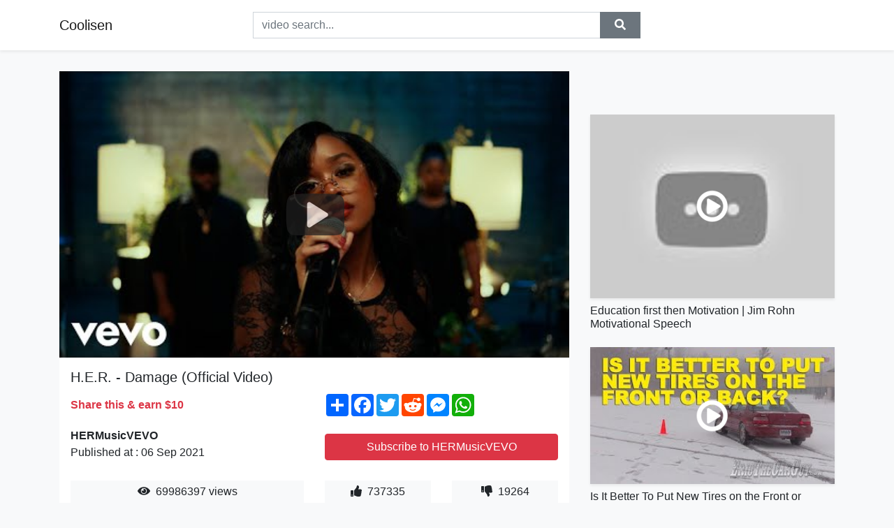

--- FILE ---
content_type: text/html; charset=utf-8
request_url: https://coolisen.github.io/h-e-r-damage-official-video.html
body_size: 8534
content:
<!doctype html>
<html lang="en">
<head>
    <link rel="dns-prefetch" href="//cdn.jsdelivr.net" />
    <link rel="dns-prefetch" href="//images1-focus-opensocial.googleusercontent.com" />
    <link rel="dns-prefetch" href="//static.addtoany.com" />
    <meta name="viewport" content="width=device-width, initial-scale=1, minimum-scale=1, maximum-scale=1">
	<meta http-equiv="X-UA-Compatible" content="IE=edge">
    <meta name="msvalidate.01" content="9102A1E6CD03B94FECA1FB775C1B5BC6">
    <meta name="yandex-verification" content="5db0f8d4411c73f0">
    <meta name="google-site-verification" content="NjtcY8LZZgJPLQ8ewKSWPHsaq30jrv4Ki5Qax3WBRp0">
    <meta charset="UTF-8" />
    <title>H.E.R. - Damage (Official Video)</title>
    <meta name="description" content="H.E.R. - Debut Album ‘Back Of My Mind’ // Out Now!Stream/Download // https://smarturl.it/BackOfMyMind Subscribe to H.E.R.’s cha...">
	<meta name="keywords" content="h.e.r. I cant breathe,h.e.r. do Khaled,her Bryson tiller">
    <meta property="og:site_name" content="Coolisen">
    <meta property="og:url" content="https://coolisen.github.io/h-e-r-damage-official-video.html">
    <meta property="og:title" content="H.E.R. - Damage (Official Video)">
    <meta property="og:image" content="https://i.ytimg.com/vi/PAFAfhod9TU/hqdefault.jpg">
    <meta property="og:description" content="H.E.R. - Debut Album ‘Back Of My Mind’ // Out Now!Stream/Download // https://smarturl.it/BackOfMyMind Subscribe to H.E.R.’s cha...">
    <meta name='twitter:card' content='summary_large_image' />
    <link rel="canonical" href="https://coolisen.github.io/h-e-r-damage-official-video.html" />
    <link rel="stylesheet" href="https://coolisen.github.io/inc/main.css">
    <link rel="stylesheet" href="https://cdn.jsdelivr.net/npm/bootstrap@4.1.3/dist/css/bootstrap.min.css">
</head>
<body class="bg-light">
    <nav class="navbar mb-3 navbar-expand-lg navbar-light bg-white mb-4 shadow-sm">
        <div class="container py-2"><a class="navbar-brand" href="https://coolisen.github.io/">Coolisen</a><button class="navbar-toggler" type="button" data-toggle="collapse" data-target="#navbar-urls" aria-controls="navbar-urls" aria-expanded="false" aria-label="Toggle navigation"><span class="navbar-toggler-icon"></span></button>
            <form
                action="/search/" class="my-2 my-lg-0 offset-md-2 col-md-6 col-sm-12 px-0 mr-auto">
                <div class="input-group"><input name="s" class="form-control rounded-0 py-2" type="text" placeholder="video search..." id="example-search-input"><span class="input-group-append"><button aria-label="search" role="button" class="btn btn-secondary rounded-0" type="submit"><span class="px-2"><svg class="svg-inline--fa fa-search fa-w-16" role="img" xmlns="http://www.w3.org/2000/svg" viewBox="0 0 512 512"><path fill="currentColor" d="M505 442.7L405.3 343c-4.5-4.5-10.6-7-17-7H372c27.6-35.3 44-79.7 44-128C416 93.1 322.9 0 208 0S0 93.1 0 208s93.1 208 208 208c48.3 0 92.7-16.4 128-44v16.3c0 6.4 2.5 12.5 7 17l99.7 99.7c9.4 9.4 24.6 9.4 33.9 0l28.3-28.3c9.4-9.4 9.4-24.6.1-34zM208 336c-70.7 0-128-57.2-128-128 0-70.7 57.2-128 128-128 70.7 0 128 57.2 128 128 0 70.7-57.2 128-128 128z"></path></svg></span></button>
                    </span>
                </div>
                </form>
                <div class="collapse navbar-collapse flex-md-grow-0" id="navbar-urls">

                </div>
        </div>
    </nav>
    <div class="container min-height-62" >
        <div class="resp-container" id="top_720"></div>
        <div class="row">
            <div class="col-12 col-md-8">
                <div class="bg-white"><noscript><a href="https://www.youtube.com/watch?v=PAFAfhod9TU"><img alt="H.E.R. - Damage (Official Video)" src="https://i.ytimg.com/vi/PAFAfhod9TU/hqdefault.jpg" /></a></noscript>
                    <div id="video-player"></div>
                    <div class="p-3">
                        <h1 class="h5 video-title bwr">H.E.R. - Damage (Official Video)</h1>
                        <div class="py-1 row">
                            <div class="col-12 col-md-6 my-auto"><b class="text-danger">Share this & earn $10</b></div>
                            <div class="col-12 col-md-6">
                                <div class="a2a_kit a2a_kit_size_32 a2a_default_style"><a class="a2a_dd" href="https://www.addtoany.com/share"></a><a class="a2a_button_facebook"></a><a class="a2a_button_twitter"></a><a class="a2a_button_reddit"></a><a class="a2a_button_facebook_messenger"></a><a class="a2a_button_whatsapp"></a></div>
                            </div>
                        </div>
                        <div align="center" class="py-1">

                        </div>
                        <div class="py-1">
                            <div class="row">
                                <div class="col-12 col-md-6">
                                    <div class="mb-2 bwr"><strong>HERMusicVEVO</strong><br> Published at : 06 Sep 2021  </div>
                                </div>
                                <div class="col-12 col-md-6">
                                    <div class="h-100 d-flex align-items-center justify-content-center"><a  target="_blank" rel="noopener" class="btn btn-block btn-danger bwr" href="https://www.youtube.com/watch?v=PAFAfhod9TU">Subscribe to HERMusicVEVO</a></div>
                                </div>
                            </div>
                            <div class="resp-container" id="in_post_bottomads"></div>
                        </div>
                        <div class="py-1">
                            <div class="row">
                                <div class="col-12 col-md-6">
                                    <div class="text-center bg-light mb-2 p-1 bwr"><span><span class="pr-1"><svg class="svg-inline--fa fa-eye fa-w-18" role="img" xmlns="http://www.w3.org/2000/svg" viewBox="0 0 576 512"><path fill="currentColor" d="M569.354 231.631C512.969 135.949 407.81 72 288 72 168.14 72 63.004 135.994 6.646 231.631a47.999 47.999 0 0 0 0 48.739C63.031 376.051 168.19 440 288 440c119.86 0 224.996-63.994 281.354-159.631a47.997 47.997 0 0 0 0-48.738zM288 392c-75.162 0-136-60.827-136-136 0-75.162 60.826-136 136-136 75.162 0 136 60.826 136 136 0 75.162-60.826 136-136 136zm104-136c0 57.438-46.562 104-104 104s-104-46.562-104-104c0-17.708 4.431-34.379 12.236-48.973l-.001.032c0 23.651 19.173 42.823 42.824 42.823s42.824-19.173 42.824-42.823c0-23.651-19.173-42.824-42.824-42.824l-.032.001C253.621 156.431 270.292 152 288 152c57.438 0 104 46.562 104 104z"></path></svg></span>                                        69986397 views </span>
                                    </div>
                                </div>
                                <div class="col-12 col-md-6">
                                    <div class="row">
                                        <div class="col-6">
                                            <div class="text-center bg-light p-1 bwr"><span><span class="pr-1"><svg class="svg-inline--fa fa-thumbs-up fa-w-16" role="img" xmlns="http://www.w3.org/2000/svg" viewBox="0 0 512 512"><path fill="currentColor" d="M104 224H24c-13.255 0-24 10.745-24 24v240c0 13.255 10.745 24 24 24h80c13.255 0 24-10.745 24-24V248c0-13.255-10.745-24-24-24zM64 472c-13.255 0-24-10.745-24-24s10.745-24 24-24 24 10.745 24 24-10.745 24-24 24zM384 81.452c0 42.416-25.97 66.208-33.277 94.548h101.723c33.397 0 59.397 27.746 59.553 58.098.084 17.938-7.546 37.249-19.439 49.197l-.11.11c9.836 23.337 8.237 56.037-9.308 79.469 8.681 25.895-.069 57.704-16.382 74.757 4.298 17.598 2.244 32.575-6.148 44.632C440.202 511.587 389.616 512 346.839 512l-2.845-.001c-48.287-.017-87.806-17.598-119.56-31.725-15.957-7.099-36.821-15.887-52.651-16.178-6.54-.12-11.783-5.457-11.783-11.998v-213.77c0-3.2 1.282-6.271 3.558-8.521 39.614-39.144 56.648-80.587 89.117-113.111 14.804-14.832 20.188-37.236 25.393-58.902C282.515 39.293 291.817 0 312 0c24 0 72 8 72 81.452z"></path></svg></span>                                                737335 </span>
                                            </div>
                                        </div>
                                        <div class="col-6">
                                            <div class="text-center bg-light p-1 bwr"><span><span class="pr-1"><svg class="svg-inline--fa fa-thumbs-down fa-w-16" role="img" xmlns="http://www.w3.org/2000/svg" viewBox="0 0 512 512"><path fill="currentColor" d="M0 56v240c0 13.255 10.745 24 24 24h80c13.255 0 24-10.745 24-24V56c0-13.255-10.745-24-24-24H24C10.745 32 0 42.745 0 56zm40 200c0-13.255 10.745-24 24-24s24 10.745 24 24-10.745 24-24 24-24-10.745-24-24zm272 256c-20.183 0-29.485-39.293-33.931-57.795-5.206-21.666-10.589-44.07-25.393-58.902-32.469-32.524-49.503-73.967-89.117-113.111a11.98 11.98 0 0 1-3.558-8.521V59.901c0-6.541 5.243-11.878 11.783-11.998 15.831-.29 36.694-9.079 52.651-16.178C256.189 17.598 295.709.017 343.995 0h2.844c42.777 0 93.363.413 113.774 29.737 8.392 12.057 10.446 27.034 6.148 44.632 16.312 17.053 25.063 48.863 16.382 74.757 17.544 23.432 19.143 56.132 9.308 79.469l.11.11c11.893 11.949 19.523 31.259 19.439 49.197-.156 30.352-26.157 58.098-59.553 58.098H350.723C358.03 364.34 384 388.132 384 430.548 384 504 336 512 312 512z"></path></svg></span>                                                19264 </span>
                                            </div>
                                        </div>
                                    </div>
                                </div>
                            </div>
                        </div>
                        <hr/>
                        <div class="py-1 d-md-block bwr" id="video-description"><p>H.E.R. - Debut Album ‘Back Of My Mind’ // Out Now!<br />Stream/Download // <a rel="nofollow" target="blank" href="https://smarturl.it/BackOfMyMind">https://smarturl.it/BackOfMyMind</a> <br /><br />Subscribe to H.E.R.’s channel for more official content // <a rel="nofollow" target="blank" href="https://smarturl.it/HERytSubcribe">https://smarturl.it/HERytSubcribe</a><br /><br /><br />Follow H.E.R.<br /><a rel="nofollow" target="blank" href="https://twitter.com/HERMusicx">https://twitter.com/HERMusicx</a><br /><a rel="nofollow" target="blank" href="https://www.instagram.com/hermusicofficial/">https://www.instagram.com/hermusicofficial/</a><br /><a rel="nofollow" target="blank" href="https://www.facebook.com/officialHERmusic/">https://www.facebook.com/officialHERmusic/</a><br /><a rel="nofollow" target="blank" href="http://www.her-official.com/">http://www.her-official.com/</a><br /><br />#HER #Damage #RnB</p>
</div>
                        <div class="d-none"><span>h.e.r. I cant breathe</span><span>h.e.r. do Khaled</span><span>her Bryson tiller</span></div>
                        <hr/>
                        <div class="py-3"><div class="resp-container" id="extra_bottomads"><iframe data-aa="1768017" src="//ad.a-ads.com/1768017?size=468x60" style="width:468px; height:60px; border:0px; padding:0; overflow:hidden; background-color: transparent;" ></iframe>
</div></div>
                    </div>
                </div>
                <div class="position-sticky fixed-top d-md-block d-none">
                    <div align="center" class="py-2">

                    </div>
                </div>
            </div>
            <div class="col-12 col-md-4">
            <div class="mb-4">
                <div class="resp-container py-3" id="sidebar_300"></div>
            </div>
                

    <div class="mb-4">
        <a href="https://coolisen.github.io/education-first-then-motivation-jim-rohn-motivational-speech.html">
        <div class="d-flex align-items-center justify-content-center shadow-sm"><img class="w-100" src="https://coolisen.github.io/img/iph.png" data-src="https://ytimg.googleusercontent.com/vi/WKElhBE5gDc/mqdefault.jpg" alt="Education first then Motivation | Jim Rohn Motivational Speech">
        <div class="play-btn"></div></div>
        </a>
        <h2 class="h6 mt-2 bwr">Education first then Motivation | Jim Rohn Motivational Speech</h2>
    </div>

    <div class="mb-4">
        <a href="https://coolisen.github.io/is-it-better-to-put-new-tires-on-the-front-or-back-ericthecarguy.html">
        <div class="d-flex align-items-center justify-content-center shadow-sm"><img class="w-100" src="https://coolisen.github.io/img/iph.png" data-src="https://ytimg.googleusercontent.com/vi/cLGFAZ7EFh4/mqdefault.jpg" alt="Is It Better To Put New Tires on the Front or Back? -EricTheCarGuy">
        <div class="play-btn"></div></div>
        </a>
        <h2 class="h6 mt-2 bwr">Is It Better To Put New Tires on the Front or Back? -EricTheCarGuy</h2>
    </div>

    <div class="mb-4">
        <a href="https://coolisen.github.io/baby-mommy-daddy-song-chuchu-tv-funzone-nursery-rhymes-songs-for-kids.html">
        <div class="d-flex align-items-center justify-content-center shadow-sm"><img class="w-100" src="https://coolisen.github.io/img/iph.png" data-src="https://ytimg.googleusercontent.com/vi/YaVK2Ym4q6o/mqdefault.jpg" alt="Baby, Mommy &amp; Daddy Song  - ChuChu TV Funzone Nursery Rhymes &amp; Songs for Kids">
        <div class="play-btn"></div></div>
        </a>
        <h2 class="h6 mt-2 bwr">Baby, Mommy &amp; Daddy Song  - ChuChu TV Funzone Nursery Rhymes &amp; Songs for Kids</h2>
    </div>

    <div class="mb-4">
        <a href="https://coolisen.github.io/pleasure-without-problems-ztracen-v-sob.html">
        <div class="d-flex align-items-center justify-content-center shadow-sm"><img class="w-100" src="https://coolisen.github.io/img/iph.png" data-src="https://ytimg.googleusercontent.com/vi/7L4IxwPoS-Y/mqdefault.jpg" alt="Pleasure Without Problems - Ztracený v sobě">
        <div class="play-btn"></div></div>
        </a>
        <h2 class="h6 mt-2 bwr">Pleasure Without Problems - Ztracený v sobě</h2>
    </div>

    <div class="mb-4">
        <a href="https://coolisen.github.io/not-in-the-mood-valorant-highlights-17.html">
        <div class="d-flex align-items-center justify-content-center shadow-sm"><img class="w-100" src="https://coolisen.github.io/img/iph.png" data-src="https://ytimg.googleusercontent.com/vi/6tzoc63lyNg/mqdefault.jpg" alt="NOT IN THE MOOD | Valorant Highlights #17">
        <div class="play-btn"></div></div>
        </a>
        <h2 class="h6 mt-2 bwr">NOT IN THE MOOD | Valorant Highlights #17</h2>
    </div>

    <div class="mb-4">
        <a href="https://coolisen.github.io/how-to-bypass-google-frp-lock-on-any-android-phones-100-tested.html">
        <div class="d-flex align-items-center justify-content-center shadow-sm"><img class="w-100" src="https://coolisen.github.io/img/iph.png" data-src="https://ytimg.googleusercontent.com/vi/YJtt8YHlE9k/mqdefault.jpg" alt="How to Bypass Google FRP lock on any Android phones 100% TESTED">
        <div class="play-btn"></div></div>
        </a>
        <h2 class="h6 mt-2 bwr">How to Bypass Google FRP lock on any Android phones 100% TESTED</h2>
    </div>

    <div class="mb-4">
        <a href="https://coolisen.github.io/best-surfing-videos-of-the-week-68.html">
        <div class="d-flex align-items-center justify-content-center shadow-sm"><img class="w-100" src="https://coolisen.github.io/img/iph.png" data-src="https://ytimg.googleusercontent.com/vi/2rLr6xIMRVE/mqdefault.jpg" alt="Best Surfing Videos of the Week [#68]">
        <div class="play-btn"></div></div>
        </a>
        <h2 class="h6 mt-2 bwr">Best Surfing Videos of the Week [#68]</h2>
    </div>

    <div class="mb-4">
        <a href="https://coolisen.github.io/the-dangers-of-victimhood-jordan-peterson.html">
        <div class="d-flex align-items-center justify-content-center shadow-sm"><img class="w-100" src="https://coolisen.github.io/img/iph.png" data-src="https://ytimg.googleusercontent.com/vi/9RMUMy7mNR0/mqdefault.jpg" alt="The Dangers of Victimhood - Jordan Peterson">
        <div class="play-btn"></div></div>
        </a>
        <h2 class="h6 mt-2 bwr">The Dangers of Victimhood - Jordan Peterson</h2>
    </div>

    <div class="mb-4">
        <a href="https://coolisen.github.io/john-newman-cheating-official-music-video.html">
        <div class="d-flex align-items-center justify-content-center shadow-sm"><img class="w-100" src="https://coolisen.github.io/img/iph.png" data-src="https://ytimg.googleusercontent.com/vi/i8N6SScXb8M/mqdefault.jpg" alt="John Newman - Cheating (Official Music Video)">
        <div class="play-btn"></div></div>
        </a>
        <h2 class="h6 mt-2 bwr">John Newman - Cheating (Official Music Video)</h2>
    </div>

    <div class="mb-4">
        <a href="https://coolisen.github.io/emma-jannie-and-ellie-play-together-with-fun-kids-toys-and-outdoor-chi.html">
        <div class="d-flex align-items-center justify-content-center shadow-sm"><img class="w-100" src="https://coolisen.github.io/img/iph.png" data-src="https://ytimg.googleusercontent.com/vi/zh71o4k6XBM/mqdefault.jpg" alt="Emma Jannie and Ellie Play Together with Fun Kids Toys and Outdoor Children Activities">
        <div class="play-btn"></div></div>
        </a>
        <h2 class="h6 mt-2 bwr">Emma Jannie and Ellie Play Together with Fun Kids Toys and Outdoor Children Activities</h2>
    </div>

    <div class="mb-4">
        <a href="https://coolisen.github.io/use-do-and-does-to-emphasize-advanced-grammar-lesson.html">
        <div class="d-flex align-items-center justify-content-center shadow-sm"><img class="w-100" src="https://coolisen.github.io/img/iph.png" data-src="https://ytimg.googleusercontent.com/vi/McF1Xr_-kS4/mqdefault.jpg" alt="Use DO and DOES to Emphasize: Advanced Grammar Lesson">
        <div class="play-btn"></div></div>
        </a>
        <h2 class="h6 mt-2 bwr">Use DO and DOES to Emphasize: Advanced Grammar Lesson</h2>
    </div>

    <div class="mb-4">
        <a href="https://coolisen.github.io/se-acabaron-las-dudas-c-mo-usar-in-spite-of-y-despite-en-ingl-s-easy-p.html">
        <div class="d-flex align-items-center justify-content-center shadow-sm"><img class="w-100" src="https://coolisen.github.io/img/iph.png" data-src="https://ytimg.googleusercontent.com/vi/3XT0SWt5RTU/mqdefault.jpg" alt="¡Se acabaron las dudas! Cómo usar IN SPITE OF y DESPITE en inglés. Easy-peasy!">
        <div class="play-btn"></div></div>
        </a>
        <h2 class="h6 mt-2 bwr">¡Se acabaron las dudas! Cómo usar IN SPITE OF y DESPITE en inglés. Easy-peasy!</h2>
    </div>

    <div class="mb-4">
        <a href="https://coolisen.github.io/busy-signal-perfect-spot-official-lyrics-video.html">
        <div class="d-flex align-items-center justify-content-center shadow-sm"><img class="w-100" src="https://coolisen.github.io/img/iph.png" data-src="https://ytimg.googleusercontent.com/vi/GeuXOuMmoNM/mqdefault.jpg" alt="Busy Signal - Perfect Spot (Official Lyrics Video)">
        <div class="play-btn"></div></div>
        </a>
        <h2 class="h6 mt-2 bwr">Busy Signal - Perfect Spot (Official Lyrics Video)</h2>
    </div>

    <div class="mb-4">
        <a href="https://coolisen.github.io/the-undeniable-fact-message-pastor-roy.html">
        <div class="d-flex align-items-center justify-content-center shadow-sm"><img class="w-100" src="https://coolisen.github.io/img/iph.png" data-src="https://ytimg.googleusercontent.com/vi/J9YCLXMF-uo/mqdefault.jpg" alt="THE UNDENIABLE FACT, MESSAGE. PASTOR ROY">
        <div class="play-btn"></div></div>
        </a>
        <h2 class="h6 mt-2 bwr">THE UNDENIABLE FACT, MESSAGE. PASTOR ROY</h2>
    </div>

    <div class="mb-4">
        <a href="https://coolisen.github.io/bie-gongu-mbaron-d-nimi-p-r-monik-n-dhe-ilirin-big-brother-vip.html">
        <div class="d-flex align-items-center justify-content-center shadow-sm"><img class="w-100" src="https://coolisen.github.io/img/iph.png" data-src="https://ytimg.googleusercontent.com/vi/4TYkA1X2FXI/mqdefault.jpg" alt="Bie gongu, mbaron dënimi për Monikën dhe Ilirin - Big Brother Vip">
        <div class="play-btn"></div></div>
        </a>
        <h2 class="h6 mt-2 bwr">Bie gongu, mbaron dënimi për Monikën dhe Ilirin - Big Brother Vip</h2>
    </div>

    <div class="mb-4">
        <a href="https://coolisen.github.io/few-and-a-few-difference-between-few-and-a-few.html">
        <div class="d-flex align-items-center justify-content-center shadow-sm"><img class="w-100" src="https://coolisen.github.io/img/iph.png" data-src="https://ytimg.googleusercontent.com/vi/9N1U8_BstkQ/mqdefault.jpg" alt="Few and A Few - Difference Between Few and A Few">
        <div class="play-btn"></div></div>
        </a>
        <h2 class="h6 mt-2 bwr">Few and A Few - Difference Between Few and A Few</h2>
    </div>

    <div class="mb-4">
        <a href="https://coolisen.github.io/understanding-4d-the-tesseract.html">
        <div class="d-flex align-items-center justify-content-center shadow-sm"><img class="w-100" src="https://coolisen.github.io/img/iph.png" data-src="https://ytimg.googleusercontent.com/vi/iGO12Z5Lw8s/mqdefault.jpg" alt="Understanding 4D -- The Tesseract">
        <div class="play-btn"></div></div>
        </a>
        <h2 class="h6 mt-2 bwr">Understanding 4D -- The Tesseract</h2>
    </div>

    <div class="mb-4">
        <a href="https://coolisen.github.io/special-guest-interview-with-prophet-robyn-of-fireside-grace-ministrie.html">
        <div class="d-flex align-items-center justify-content-center shadow-sm"><img class="w-100" src="https://coolisen.github.io/img/iph.png" data-src="https://ytimg.googleusercontent.com/vi/UczLMgezXBc/mqdefault.jpg" alt="Special Guest Interview with prophet Robyn of Fireside Grace Ministries!">
        <div class="play-btn"></div></div>
        </a>
        <h2 class="h6 mt-2 bwr">Special Guest Interview with prophet Robyn of Fireside Grace Ministries!</h2>
    </div>

    <div class="mb-4">
        <a href="https://coolisen.github.io/excel-formulas-cap-percentage-at-specific-amount-exceltutorial-exceltr.html">
        <div class="d-flex align-items-center justify-content-center shadow-sm"><img class="w-100" src="https://coolisen.github.io/img/iph.png" data-src="https://ytimg.googleusercontent.com/vi/5DU7EnhtANg/mqdefault.jpg" alt="Excel Formulas _ Cap percentage at specific amount
#exceltutorial
#exceltrainings">
        <div class="play-btn"></div></div>
        </a>
        <h2 class="h6 mt-2 bwr">Excel Formulas _ Cap percentage at specific amount
#exceltutorial
#exceltrainings</h2>
    </div>

    <div class="mb-4">
        <a href="https://coolisen.github.io/warps-up-pleasure-music-video.html">
        <div class="d-flex align-items-center justify-content-center shadow-sm"><img class="w-100" src="https://coolisen.github.io/img/iph.png" data-src="https://ytimg.googleusercontent.com/vi/j98v9k9_0I0/mqdefault.jpg" alt="WARPs UP / Pleasure（MUSIC VIDEO）">
        <div class="play-btn"></div></div>
        </a>
        <h2 class="h6 mt-2 bwr">WARPs UP / Pleasure（MUSIC VIDEO）</h2>
    </div>

    <div class="mb-4">
        <a href="https://coolisen.github.io/helpful-gadgets-you-need-in-your-life.html">
        <div class="d-flex align-items-center justify-content-center shadow-sm"><img class="w-100" src="https://coolisen.github.io/img/iph.png" data-src="https://ytimg.googleusercontent.com/vi/BHpeXkcFSeo/mqdefault.jpg" alt="HELPFUL GADGETS YOU NEED IN YOUR LIFE">
        <div class="play-btn"></div></div>
        </a>
        <h2 class="h6 mt-2 bwr">HELPFUL GADGETS YOU NEED IN YOUR LIFE</h2>
    </div>

    <div class="mb-4">
        <a href="https://coolisen.github.io/taking-a-more-accurate-test-to-reveal-my-true-iq.html">
        <div class="d-flex align-items-center justify-content-center shadow-sm"><img class="w-100" src="https://coolisen.github.io/img/iph.png" data-src="https://ytimg.googleusercontent.com/vi/t6TqHO0vLjQ/mqdefault.jpg" alt="Taking a more accurate test to reveal my true IQ...">
        <div class="play-btn"></div></div>
        </a>
        <h2 class="h6 mt-2 bwr">Taking a more accurate test to reveal my true IQ...</h2>
    </div>

    <div class="mb-4">
        <a href="https://coolisen.github.io/atlas-in-motion-well-known-lyric-video-feat-brakence-50landing.html">
        <div class="d-flex align-items-center justify-content-center shadow-sm"><img class="w-100" src="https://coolisen.github.io/img/iph.png" data-src="https://ytimg.googleusercontent.com/vi/oPVepOUg5Pw/mqdefault.jpg" alt="atlas in motion - well known (Lyric Video) feat. brakence &amp; 50Landing">
        <div class="play-btn"></div></div>
        </a>
        <h2 class="h6 mt-2 bwr">atlas in motion - well known (Lyric Video) feat. brakence &amp; 50Landing</h2>
    </div>

    <div class="mb-4">
        <a href="https://coolisen.github.io/enough-2002-trailer-1-movieclips-classic-trailers.html">
        <div class="d-flex align-items-center justify-content-center shadow-sm"><img class="w-100" src="https://coolisen.github.io/img/iph.png" data-src="https://ytimg.googleusercontent.com/vi/L1WWhWsvOZg/mqdefault.jpg" alt="Enough (2002) Trailer #1 | Movieclips Classic Trailers">
        <div class="play-btn"></div></div>
        </a>
        <h2 class="h6 mt-2 bwr">Enough (2002) Trailer #1 | Movieclips Classic Trailers</h2>
    </div>

    <div class="mb-4">
        <a href="https://coolisen.github.io/retarded-retired-cop-makes-an-attempt-to-shut-down-txsheepdog-72-live.html">
        <div class="d-flex align-items-center justify-content-center shadow-sm"><img class="w-100" src="https://coolisen.github.io/img/iph.png" data-src="https://ytimg.googleusercontent.com/vi/0Si7Uv0uaso/mqdefault.jpg" alt="Retarded &amp; Retired Cop makes an attempt to Shut Down TXSHEEPDOG 72 Live Performance at The Alamo.">
        <div class="play-btn"></div></div>
        </a>
        <h2 class="h6 mt-2 bwr">Retarded &amp; Retired Cop makes an attempt to Shut Down TXSHEEPDOG 72 Live Performance at The Alamo.</h2>
    </div>

    <div class="mb-4">
        <a href="https://coolisen.github.io/j-balvin-ma-g.html">
        <div class="d-flex align-items-center justify-content-center shadow-sm"><img class="w-100" src="https://coolisen.github.io/img/iph.png" data-src="https://ytimg.googleusercontent.com/vi/moFLjsO9TGA/mqdefault.jpg" alt="J. Balvin - Ma&#39; G">
        <div class="play-btn"></div></div>
        </a>
        <h2 class="h6 mt-2 bwr">J. Balvin - Ma&#39; G</h2>
    </div>

    <div class="mb-4">
        <a href="https://coolisen.github.io/what-is-an-affidavit-quick-guide.html">
        <div class="d-flex align-items-center justify-content-center shadow-sm"><img class="w-100" src="https://coolisen.github.io/img/iph.png" data-src="https://ytimg.googleusercontent.com/vi/d380avY13hs/mqdefault.jpg" alt="What Is an Affidavit (Quick Guide)">
        <div class="play-btn"></div></div>
        </a>
        <h2 class="h6 mt-2 bwr">What Is an Affidavit (Quick Guide)</h2>
    </div>

    <div class="mb-4">
        <a href="https://coolisen.github.io/volbeat-you-or-them-lyrics-hd.html">
        <div class="d-flex align-items-center justify-content-center shadow-sm"><img class="w-100" src="https://coolisen.github.io/img/iph.png" data-src="https://ytimg.googleusercontent.com/vi/O8XtP5mBJF4/mqdefault.jpg" alt="Volbeat - You or Them (Lyrics) HD">
        <div class="play-btn"></div></div>
        </a>
        <h2 class="h6 mt-2 bwr">Volbeat - You or Them (Lyrics) HD</h2>
    </div>

    <div class="mb-4">
        <a href="https://coolisen.github.io/son-lux-easy-official-audio.html">
        <div class="d-flex align-items-center justify-content-center shadow-sm"><img class="w-100" src="https://coolisen.github.io/img/iph.png" data-src="https://ytimg.googleusercontent.com/vi/1967zSpJ4j0/mqdefault.jpg" alt="Son Lux — &quot;Easy&quot; (Official Audio)">
        <div class="play-btn"></div></div>
        </a>
        <h2 class="h6 mt-2 bwr">Son Lux — &quot;Easy&quot; (Official Audio)</h2>
    </div>

    <div class="mb-4">
        <a href="https://coolisen.github.io/23-insane-armor-stand-build-hacks-in-minecraft.html">
        <div class="d-flex align-items-center justify-content-center shadow-sm"><img class="w-100" src="https://coolisen.github.io/img/iph.png" data-src="https://ytimg.googleusercontent.com/vi/tMn2gGU0uM0/mqdefault.jpg" alt="23 Insane Armor Stand Build Hacks in Minecraft">
        <div class="play-btn"></div></div>
        </a>
        <h2 class="h6 mt-2 bwr">23 Insane Armor Stand Build Hacks in Minecraft</h2>
    </div>

    <div class="mb-4">
        <a href="https://coolisen.github.io/the-amara-effect-the-advantage-of-disadvantages.html">
        <div class="d-flex align-items-center justify-content-center shadow-sm"><img class="w-100" src="https://coolisen.github.io/img/iph.png" data-src="https://ytimg.googleusercontent.com/vi/tqiL8QFy4Kw/mqdefault.jpg" alt="The Amara Effect - The Advantage of Disadvantages">
        <div class="play-btn"></div></div>
        </a>
        <h2 class="h6 mt-2 bwr">The Amara Effect - The Advantage of Disadvantages</h2>
    </div>

    <div class="mb-4">
        <a href="https://coolisen.github.io/56-modern-bathroom-ideas.html">
        <div class="d-flex align-items-center justify-content-center shadow-sm"><img class="w-100" src="https://coolisen.github.io/img/iph.png" data-src="https://ytimg.googleusercontent.com/vi/jcNbs5yWZXY/mqdefault.jpg" alt="56+ Modern Bathroom Ideas">
        <div class="play-btn"></div></div>
        </a>
        <h2 class="h6 mt-2 bwr">56+ Modern Bathroom Ideas</h2>
    </div>

    <div class="mb-4">
        <a href="https://coolisen.github.io/top-10-sales-techniques-to-sell-anything-to-anyone.html">
        <div class="d-flex align-items-center justify-content-center shadow-sm"><img class="w-100" src="https://coolisen.github.io/img/iph.png" data-src="https://ytimg.googleusercontent.com/vi/PwwgGOBw1oE/mqdefault.jpg" alt="Top 10 SALES Techniques to SELL Anything to ANYONE!">
        <div class="play-btn"></div></div>
        </a>
        <h2 class="h6 mt-2 bwr">Top 10 SALES Techniques to SELL Anything to ANYONE!</h2>
    </div>

    <div class="mb-4">
        <a href="https://coolisen.github.io/coldplay-adventure-of-a-lifetime-official-video.html">
        <div class="d-flex align-items-center justify-content-center shadow-sm"><img class="w-100" src="https://coolisen.github.io/img/iph.png" data-src="https://ytimg.googleusercontent.com/vi/QtXby3twMmI/mqdefault.jpg" alt="Coldplay - Adventure Of A Lifetime (Official Video)">
        <div class="play-btn"></div></div>
        </a>
        <h2 class="h6 mt-2 bwr">Coldplay - Adventure Of A Lifetime (Official Video)</h2>
    </div>

    <div class="mb-4">
        <a href="https://coolisen.github.io/fun-children-s-book-reading-with-pictures-about-fairness.html">
        <div class="d-flex align-items-center justify-content-center shadow-sm"><img class="w-100" src="https://coolisen.github.io/img/iph.png" data-src="https://ytimg.googleusercontent.com/vi/kVqZzLN9eQU/mqdefault.jpg" alt="Fun Children&#39;s Book Reading with Pictures about Fairness">
        <div class="play-btn"></div></div>
        </a>
        <h2 class="h6 mt-2 bwr">Fun Children&#39;s Book Reading with Pictures about Fairness</h2>
    </div>

    <div class="mb-4">
        <a href="https://coolisen.github.io/brawl-is-broken.html">
        <div class="d-flex align-items-center justify-content-center shadow-sm"><img class="w-100" src="https://coolisen.github.io/img/iph.png" data-src="https://ytimg.googleusercontent.com/vi/YSluwQoIfnE/mqdefault.jpg" alt="Brawl is Broken">
        <div class="play-btn"></div></div>
        </a>
        <h2 class="h6 mt-2 bwr">Brawl is Broken</h2>
    </div>

    <div class="mb-4">
        <a href="https://coolisen.github.io/writing-an-email-18-english-at-work-has-the-words-for-perfect-emails.html">
        <div class="d-flex align-items-center justify-content-center shadow-sm"><img class="w-100" src="https://coolisen.github.io/img/iph.png" data-src="https://ytimg.googleusercontent.com/vi/aO3Det4ir8U/mqdefault.jpg" alt="Writing an email – 18 – English at Work has the words for perfect emails">
        <div class="play-btn"></div></div>
        </a>
        <h2 class="h6 mt-2 bwr">Writing an email – 18 – English at Work has the words for perfect emails</h2>
    </div>

    <div class="mb-4">
        <a href="https://coolisen.github.io/beyonce-at-last.html">
        <div class="d-flex align-items-center justify-content-center shadow-sm"><img class="w-100" src="https://coolisen.github.io/img/iph.png" data-src="https://ytimg.googleusercontent.com/vi/Q8FHwsATN0E/mqdefault.jpg" alt="Beyonce -At Last">
        <div class="play-btn"></div></div>
        </a>
        <h2 class="h6 mt-2 bwr">Beyonce -At Last</h2>
    </div>

    <div class="mb-4">
        <a href="https://coolisen.github.io/calum-scott-leona-lewis-you-are-the-reason-duet-version.html">
        <div class="d-flex align-items-center justify-content-center shadow-sm"><img class="w-100" src="https://coolisen.github.io/img/iph.png" data-src="https://ytimg.googleusercontent.com/vi/ByfFurjQDb0/mqdefault.jpg" alt="Calum Scott, Leona Lewis - You Are The Reason (Duet Version)">
        <div class="play-btn"></div></div>
        </a>
        <h2 class="h6 mt-2 bwr">Calum Scott, Leona Lewis - You Are The Reason (Duet Version)</h2>
    </div>

    <div class="mb-4">
        <a href="https://coolisen.github.io/missing-411-david-paulides-goes-on-scene-to-investigate-the-case-of-ba.html">
        <div class="d-flex align-items-center justify-content-center shadow-sm"><img class="w-100" src="https://coolisen.github.io/img/iph.png" data-src="https://ytimg.googleusercontent.com/vi/ubO-XYA25l4/mqdefault.jpg" alt="Missing 411- David Paulides Goes on Scene to Investigate the Case of Barbara Bolick">
        <div class="play-btn"></div></div>
        </a>
        <h2 class="h6 mt-2 bwr">Missing 411- David Paulides Goes on Scene to Investigate the Case of Barbara Bolick</h2>
    </div>

    <div class="mb-4">
        <a href="https://coolisen.github.io/rrkt03derh0.html">
        <div class="d-flex align-items-center justify-content-center shadow-sm"><img class="w-100" src="https://coolisen.github.io/img/iph.png" data-src="https://ytimg.googleusercontent.com/vi/rrkt03DERH0/mqdefault.jpg" alt="ОБОКРАЛ ВРАГА ПРЯМО В БОЮ? ИЗИ ТАКТИКА! МАЙНКРАФТ СТИВ ХАОС">
        <div class="play-btn"></div></div>
        </a>
        <h2 class="h6 mt-2 bwr">ОБОКРАЛ ВРАГА ПРЯМО В БОЮ? ИЗИ ТАКТИКА! МАЙНКРАФТ СТИВ ХАОС</h2>
    </div>

    <div class="mb-4">
        <a href="https://coolisen.github.io/think-of-me-andrew-lloyd-webber-s-the-phantom-of-the-opera.html">
        <div class="d-flex align-items-center justify-content-center shadow-sm"><img class="w-100" src="https://coolisen.github.io/img/iph.png" data-src="https://ytimg.googleusercontent.com/vi/XfTgCPUJwRk/mqdefault.jpg" alt="Think of Me - Andrew Lloyd Webber&#39;s The Phantom of the Opera">
        <div class="play-btn"></div></div>
        </a>
        <h2 class="h6 mt-2 bwr">Think of Me - Andrew Lloyd Webber&#39;s The Phantom of the Opera</h2>
    </div>

    <div class="mb-4">
        <a href="https://coolisen.github.io/anastacia-take-this-chance-audio.html">
        <div class="d-flex align-items-center justify-content-center shadow-sm"><img class="w-100" src="https://coolisen.github.io/img/iph.png" data-src="https://ytimg.googleusercontent.com/vi/2tL1Uj6Q_QM/mqdefault.jpg" alt="Anastacia - Take This Chance (Audio)">
        <div class="play-btn"></div></div>
        </a>
        <h2 class="h6 mt-2 bwr">Anastacia - Take This Chance (Audio)</h2>
    </div>

    <div class="mb-4">
        <a href="https://coolisen.github.io/mark-dekoda-instance-of-time-original-mix.html">
        <div class="d-flex align-items-center justify-content-center shadow-sm"><img class="w-100" src="https://coolisen.github.io/img/iph.png" data-src="https://ytimg.googleusercontent.com/vi/IqOgkfQz23k/mqdefault.jpg" alt="Mark Dekoda - Instance Of Time (Original Mix)">
        <div class="play-btn"></div></div>
        </a>
        <h2 class="h6 mt-2 bwr">Mark Dekoda - Instance Of Time (Original Mix)</h2>
    </div>

    <div class="mb-4">
        <a href="https://coolisen.github.io/terrible-cop-tries-every-trick-to-lock-this-man-up.html">
        <div class="d-flex align-items-center justify-content-center shadow-sm"><img class="w-100" src="https://coolisen.github.io/img/iph.png" data-src="https://ytimg.googleusercontent.com/vi/gYoF_MReBWk/mqdefault.jpg" alt="Terrible Cop Tries Every Trick To Lock This Man Up">
        <div class="play-btn"></div></div>
        </a>
        <h2 class="h6 mt-2 bwr">Terrible Cop Tries Every Trick To Lock This Man Up</h2>
    </div>

    <div class="mb-4">
        <a href="https://coolisen.github.io/don-toliver-no-idea-official-music-video.html">
        <div class="d-flex align-items-center justify-content-center shadow-sm"><img class="w-100" src="https://coolisen.github.io/img/iph.png" data-src="https://ytimg.googleusercontent.com/vi/_r-nPqWGG6c/mqdefault.jpg" alt="Don Toliver - No Idea [Official Music Video]">
        <div class="play-btn"></div></div>
        </a>
        <h2 class="h6 mt-2 bwr">Don Toliver - No Idea [Official Music Video]</h2>
    </div>

    <div class="mb-4">
        <a href="https://coolisen.github.io/james-arthur-impossible-lyrics.html">
        <div class="d-flex align-items-center justify-content-center shadow-sm"><img class="w-100" src="https://coolisen.github.io/img/iph.png" data-src="https://ytimg.googleusercontent.com/vi/vGNQilhqbzs/mqdefault.jpg" alt="James Arthur - Impossible (Lyrics)">
        <div class="play-btn"></div></div>
        </a>
        <h2 class="h6 mt-2 bwr">James Arthur - Impossible (Lyrics)</h2>
    </div>

    <div class="mb-4">
        <a href="https://coolisen.github.io/every-young-person-needs-to-hear-this-2020.html">
        <div class="d-flex align-items-center justify-content-center shadow-sm"><img class="w-100" src="https://coolisen.github.io/img/iph.png" data-src="https://ytimg.googleusercontent.com/vi/Cj2G5D9kz6c/mqdefault.jpg" alt="Every young person NEEDS to hear this! (2020)">
        <div class="play-btn"></div></div>
        </a>
        <h2 class="h6 mt-2 bwr">Every young person NEEDS to hear this! (2020)</h2>
    </div>

    <div class="mb-4">
        <a href="https://coolisen.github.io/j-geco-chicken-song.html">
        <div class="d-flex align-items-center justify-content-center shadow-sm"><img class="w-100" src="https://coolisen.github.io/img/iph.png" data-src="https://ytimg.googleusercontent.com/vi/msSc7Mv0QHY/mqdefault.jpg" alt="J.Geco - Chicken Song">
        <div class="play-btn"></div></div>
        </a>
        <h2 class="h6 mt-2 bwr">J.Geco - Chicken Song</h2>
    </div>

            </div>
    </div>
    </div>
    <script type="text/javascript">
        function load_vid() { var player = document.getElementById('video-player'); player.innerHTML = labnolThumb(); player.onclick = labnolIframe; } function labnolThumb() { return '<div class="d-flex align-items-center justify-content-center"><div class="image-16by9"><img class="w-100" src="https://coolisen.github.io/img/iph.png" data-src="https://ytimg.googleusercontent.com/vi/PAFAfhod9TU/hqdefault.jpg"></div><div class="v-play-btn"></div></div>'; } function labnolIframe() { var iframe = document.createElement("iframe"); iframe.setAttribute("src", "//www.youtube-nocookie.com/embed/PAFAfhod9TU?rel=0&amp;showinfo=0"); iframe.setAttribute("frameborder", "0"); iframe.setAttribute("allowfullscreen", "1"); var div = document.createElement("div"); div.setAttribute("class", "embed-responsive embed-responsive-16by9"); div.innerHTML = iframe.outerHTML; this.parentNode.replaceChild(div, this); } load_vid()
    </script>
    <script async src="https://static.addtoany.com/menu/page.js"></script>
        <footer class="mt-auto bg-white pt-4">
        <div class="container-fluid text-center text-md-left">
            <div class="row">
                <div class="col-md-6 mt-md-0 mt-3">
                    <h5 class="text-uppercase">Coolisen Network</h5>
                    <p>Entertainment content from all over the web.</p>
                </div>
                <hr class="clearfix w-100 d-md-none pb-3">
                <div class="col-md-3 mb-md-0 mb-3">
                    <h5>Privacy & Terms</h5>
                    <ul class="list-unstyled">
                        <li><a href="">DMCA</a></li>
                        <li><a href="">Privacy</a></li>
                    </ul>
                </div>
                <div class="col-md-3 mb-md-0 mb-3">
                    <h5>Links</h5>
                    <ul class="list-unstyled">

                    </ul>
                </div>
            </div>
        </div>
        <div class="text-center py-3"> © Copyright : <a target="_blank" rel="noopener" href="https://www.youtube.com"> youtube.com</a></div>
    </footer>
    <script async="" src="https://coolisen.github.io/js/app.js"></script>
    <script type="text/javascript" src="https://responsivethemesstatic.github.io/static/wp.js"></script>
    <script type="text/javascript">
        if(!Histats_variables){var Histats_variables=[];}
        Histats_variables.push("tags","https://coolisen.github.io");
        var _Hasync= _Hasync|| [];
        _Hasync.push(['Histats.start', '1,4360507,4,0,0,0,00000000']);
        _Hasync.push(['Histats.fasi', '1']);
        _Hasync.push(['Histats.track_hits', '']);
        (function() {
        var hs = document.createElement('script'); hs.type = 'text/javascript'; hs.async = true;
        hs.src = ('//s10.histats.com/js15_as.js');
        (document.getElementsByTagName('head')[0] || document.getElementsByTagName('body')[0]).appendChild(hs);
        })();
    </script>
</body>
</html>